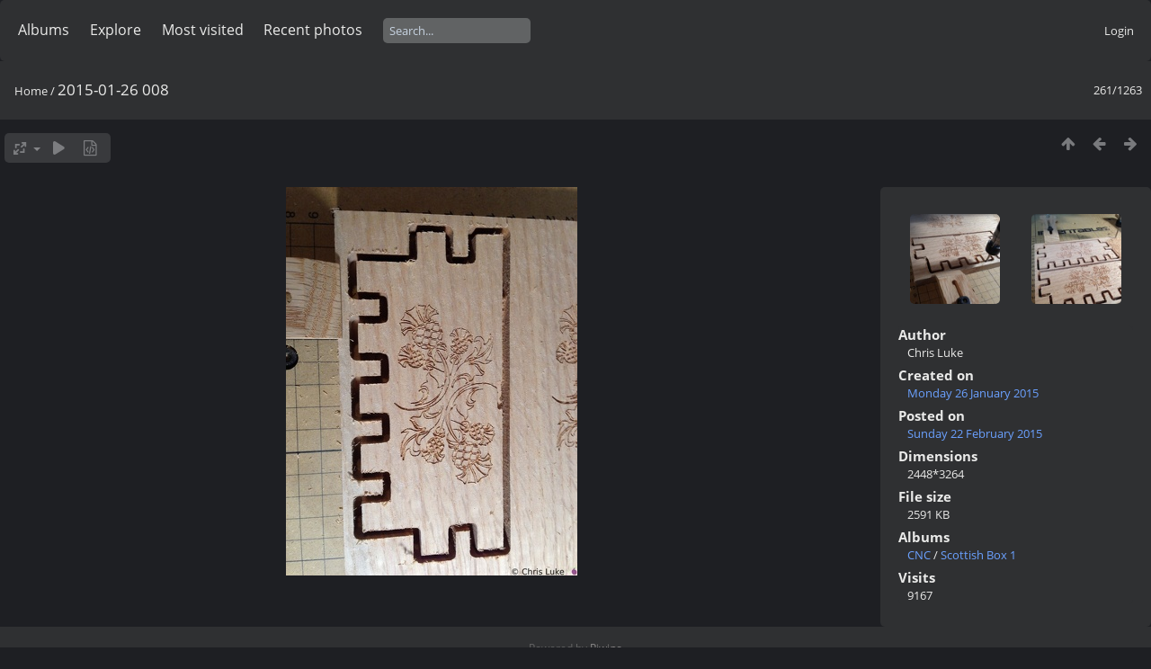

--- FILE ---
content_type: text/html; charset=utf-8
request_url: https://chrisy.flirble.org/images/picture/8013-2015_01_26_008/categories
body_size: 4341
content:
<!DOCTYPE html>
<html lang=en dir=ltr>
<head>
<title>2015-01-26 008</title>
<link rel="shortcut icon" type="image/x-icon" href="../../themes/default/icon/favicon.ico">
<link rel="stylesheet" type="text/css" href="../../themes/modus/css/open-sans/open-sans.css"> <link rel="stylesheet" type="text/css" href="../../_data/combined/7bofdz.css">   <link rel=canonical href="../../picture/8013-2015_01_26_008">
<meta name=viewport content="width=device-width,initial-scale=1">
<script>if(document.documentElement.offsetWidth>1270)document.documentElement.className='wide'</script>

<meta name="generator" content="Piwigo (aka PWG), see piwigo.org">

<meta name="author" content="Chris Luke">
<meta name="description" content="2015-01-26 008 - 2015-01-26_008.JPG">


</head>

<body id=thePicturePage class="section-categories image-8013 " data-infos='{"section":"categories","image_id":"8013"}'>



<aside id=menubar>
		<dl id=mbCategories>
<dt>
	<a href="/images/?filter=start-recent-7" class="pwg-state-default pwg-button menubarFilter" title="display only recently posted photos" rel="nofollow"><span class="pwg-icon pwg-icon-filter"> </span></a>
	<a href="../../index/categories">Albums</a>
</dt>
<dd>
  <ul>
    <li >
      <a href="../../index/category/1-astronomy"  title="511 photos in 13 sub-albums">Astronomy</a>
      <span class="menuInfoCatByChild badge" title="511 photos in 13 sub-albums">511</span>
      </li>
    
    <li >
      <a href="../../index/category/257-cnc"  title="218 photos in 5 sub-albums">CNC</a>
      <span class="menuInfoCatByChild badge" title="218 photos in 5 sub-albums">218</span>
      </li>
    
    <li >
      <a href="../../index/category/271-flashlight"  title="95 photos in 2 sub-albums">Flashlight</a>
      <span class="menuInfoCatByChild badge" title="95 photos in 2 sub-albums">95</span>
      </li>
    
    <li >
      <a href="../../index/category/20-lenses"  title="331 photos in 4 sub-albums">Lenses</a>
      <span class="menuInfoCatByChild badge" title="331 photos in 4 sub-albums">331</span>
      </li>
    
    <li >
      <a href="../../index/category/25-merlin"  title="3 photos in this album / 60 photos in 4 sub-albums">Merlin</a>
      <span class="menuInfoCat badge" title="3 photos in this album / 60 photos in 4 sub-albums">63</span>
      </li>
    
    <li >
      <a href="../../index/category/305-stem"  title="45 photos in 2 sub-albums">STEM</a>
      <span class="menuInfoCatByChild badge" title="45 photos in 2 sub-albums">45</span>
  </li></ul>

	<p class="totalImages">1263 photos</p>
</dd>
	</dl>
		<dl id=mbSpecials>
<dt><a>Explore</a></dt>
<dd>
	<ul><li><a href="../../index/most_visited" title="display most visited photos">Most visited</a></li><li><a href="../../index/recent_pics" title="display most recent photos">Recent photos</a></li><li><a href="../../index/recent_cats" title="display recently updated albums">Recent albums</a></li><li><a href="../../random.php" title="display a set of random photos" rel="nofollow">Random photos</a></li><li><a href="../../index/created-monthly-calendar" title="display each day with photos, month per month" rel="nofollow">Calendar</a></li><hr><li><a href="../../tags.php" title="display available keywords">Keywords</a> (9)</li><li><a href="../../search.php" title="search" rel="search">Search</a></li><li><a href="../../about.php" title="About Piwigo">About</a></li><li><a href="../../notification.php" title="RSS feed" rel="nofollow">Notification</a></li></ul>
</dd>

	</dl>
	<dl id="mbMostVisited"><dt><a href="../../index/most_visited" title="display most visited photos">Most visited</a></dt></dl>
<dl><dt><a href="../../index/recent_pics" title="display most recent photos">Recent photos</a></dt></dl>
<dl style="float:none">
	<form style="margin:0;display:inline" action="../../qsearch.php" method=get id=quicksearch onsubmit="return this.q.value!='';">
		<input type="text" name=q id=qsearchInput placeholder="Search..." >
	</form>
</dl>
<dl style="float:right;margin-top:3px">
	<dt style="font-size:100%;font-weight:normal;padding-left:15px"><a href="../../identification.php" rel=nofollow>Login</a></dt>
	<dd style="right:0">
		<ul>
		<li><a href="../../identification.php" rel="nofollow">Login</a></li>
		<li><a href="../../password.php" title="Forgotten your password?" rel="nofollow">Forgotten your password?</a></li>
		</ul>
<form method=post action="../../identification.php" id=quickconnect><fieldset><legend>Quick connect</legend><p><label for=userX>Username</label><br><input type=text name=username id=userX value="" style="width:99%"></p><p><label for=passX>Password</label><br><input type=password name=password id=passX style="width:99%"></p><p><label>Auto login&nbsp;<input type=checkbox name=remember_me value=1></label></p><p><input type=hidden name=redirect value="%2Fimages%2Fpicture%2F8013-2015_01_26_008%2Fcategories"><input type=submit name=login value="Submit"></p></fieldset></form>
	</dd>
</dl>

</aside>
<a id="menuSwitcher" class="pwg-button" title="Menu"><span class="pwg-icon pwg-icon-menu"></span></a>

<div id="content" class="contentWithMenu">



<div class=titrePage id=imageHeaderBar><div class="imageNumber">261/1263</div>
	<div class="browsePath">
		<a href="/images/">Home</a><span class="browsePathSeparator"> / </span><h2>2015-01-26 008</h2>
	</div>
</div>

<div id="imageToolBar">

<div class="navigationButtons">
<a href="../../index/categories/flat" title="Thumbnails" class="pwg-state-default pwg-button"><span class="pwg-icon pwg-icon-arrow-n"></span><span class="pwg-button-text">Thumbnails</span></a><a href="../../picture/8012-2015_01_26_007/categories" title="Previous : 2015-01-26 007" class="pwg-state-default pwg-button"><span class="pwg-icon pwg-icon-arrow-w"></span><span class="pwg-button-text">Previous</span></a><a href="../../picture/8014-2015_01_26_009/categories" title="Next : 2015-01-26 009" class="pwg-state-default pwg-button pwg-button-icon-right"><span class="pwg-icon pwg-icon-arrow-e"></span><span class="pwg-button-text">Next</span></a></div>

<div class=actionButtonsWrapper><a id=imageActionsSwitch class=pwg-button><span class="pwg-icon pwg-icon-ellipsis"></span></a><div class="actionButtons">
<a id="derivativeSwitchLink" title="Photo sizes" class="pwg-state-default pwg-button" rel="nofollow"><span class="pwg-icon pwg-icon-sizes"></span><span class="pwg-button-text">Photo sizes</span></a><div id="derivativeSwitchBox" class="switchBox"><div class="switchBoxTitle">Photo sizes</div><span class="switchCheck" id="derivativeChecked2small" style="visibility:hidden">&#x2714; </span><a href="javascript:changeImgSrc('../../_data/i/galleries/CNC/Scottish_Box_1/2015-01-26_008-2s.JPG','2small','2small')">XXS - tiny<span class="derivativeSizeDetails"> (180 x 240)</span></a><br><span class="switchCheck" id="derivativeCheckedxsmall" style="visibility:hidden">&#x2714; </span><a href="javascript:changeImgSrc('../../_data/i/galleries/CNC/Scottish_Box_1/2015-01-26_008-xs.JPG','xsmall','xsmall')">XS - extra small<span class="derivativeSizeDetails"> (243 x 324)</span></a><br><span class="switchCheck" id="derivativeCheckedsmall" style="visibility:hidden">&#x2714; </span><a href="javascript:changeImgSrc('../../_data/i/galleries/CNC/Scottish_Box_1/2015-01-26_008-sm.JPG','small','small')">S - small<span class="derivativeSizeDetails"> (324 x 432)</span></a><br><span class="switchCheck" id="derivativeCheckedmedium">&#x2714; </span><a href="javascript:changeImgSrc('../../_data/i/galleries/CNC/Scottish_Box_1/2015-01-26_008-me.JPG','medium','medium')">M - medium<span class="derivativeSizeDetails"> (445 x 594)</span></a><br><span class="switchCheck" id="derivativeCheckedlarge" style="visibility:hidden">&#x2714; </span><a href="javascript:changeImgSrc('../../_data/i/galleries/CNC/Scottish_Box_1/2015-01-26_008-la.JPG','large','large')">L - large<span class="derivativeSizeDetails"> (567 x 756)</span></a><br><span class="switchCheck" id="derivativeCheckedxlarge" style="visibility:hidden">&#x2714; </span><a href="javascript:changeImgSrc('../../_data/i/galleries/CNC/Scottish_Box_1/2015-01-26_008-xl.JPG','xlarge','xlarge')">XL - extra large<span class="derivativeSizeDetails"> (688 x 918)</span></a><br><span class="switchCheck" id="derivativeCheckedxxlarge" style="visibility:hidden">&#x2714; </span><a href="javascript:changeImgSrc('../../_data/i/galleries/CNC/Scottish_Box_1/2015-01-26_008-xx.JPG','xxlarge','xxlarge')">XXL - huge<span class="derivativeSizeDetails"> (931 x 1242)</span></a><br></div>
<a href="../../picture/8013-2015_01_26_008/categories?slideshow=" title="slideshow" class="pwg-state-default pwg-button" rel="nofollow"><span class="pwg-icon pwg-icon-slideshow"></span><span class="pwg-button-text">slideshow</span></a><a href="../../picture/8013-2015_01_26_008/categories?metadata" title="Show file metadata" class="pwg-state-default pwg-button" rel="nofollow"><span class="pwg-icon pwg-icon-camera-info"></span><span class="pwg-button-text">Show file metadata</span></a></div></div>
</div>
<div id="theImageAndInfos">
<div id="theImage">


<noscript><img src="../../_data/i/galleries/CNC/Scottish_Box_1/2015-01-26_008-me.JPG" width="445" height="594" alt="2015-01-26_008.JPG" id="theMainImage" usemap="#mapmedium" title="2015-01-26 008 - 2015-01-26_008.JPG" itemprop=contentURL></noscript>

  <img class="file-ext-jpg path-ext-jpg" src="../../_data/i/galleries/CNC/Scottish_Box_1/2015-01-26_008-me.JPG"width="445" height="594" alt="2015-01-26_008.JPG" id="theMainImage" usemap="#mapmedium" title="2015-01-26 008 - 2015-01-26_008.JPG">
  <img class="img-loader-derivatives" src="../../themes/default/images/ajax_loader.gif" style="width:auto;height:auto;" />

<map name="map2small"><area shape=rect coords="0,0,45,240" href="../../picture/8012-2015_01_26_007/categories" title="Previous : 2015-01-26 007" alt="2015-01-26 007"><area shape=rect coords="45,0,134,60" href="../../index/categories/flat" title="Thumbnails" alt="Thumbnails"><area shape=rect coords="135,0,180,240" href="../../picture/8014-2015_01_26_009/categories" title="Next : 2015-01-26 009" alt="2015-01-26 009"></map><map name="mapxsmall"><area shape=rect coords="0,0,60,324" href="../../picture/8012-2015_01_26_007/categories" title="Previous : 2015-01-26 007" alt="2015-01-26 007"><area shape=rect coords="60,0,181,81" href="../../index/categories/flat" title="Thumbnails" alt="Thumbnails"><area shape=rect coords="182,0,243,324" href="../../picture/8014-2015_01_26_009/categories" title="Next : 2015-01-26 009" alt="2015-01-26 009"></map><map name="mapsmall"><area shape=rect coords="0,0,81,432" href="../../picture/8012-2015_01_26_007/categories" title="Previous : 2015-01-26 007" alt="2015-01-26 007"><area shape=rect coords="81,0,241,108" href="../../index/categories/flat" title="Thumbnails" alt="Thumbnails"><area shape=rect coords="243,0,324,432" href="../../picture/8014-2015_01_26_009/categories" title="Next : 2015-01-26 009" alt="2015-01-26 009"></map><map name="mapmedium"><area shape=rect coords="0,0,111,594" href="../../picture/8012-2015_01_26_007/categories" title="Previous : 2015-01-26 007" alt="2015-01-26 007"><area shape=rect coords="111,0,332,148" href="../../index/categories/flat" title="Thumbnails" alt="Thumbnails"><area shape=rect coords="334,0,445,594" href="../../picture/8014-2015_01_26_009/categories" title="Next : 2015-01-26 009" alt="2015-01-26 009"></map><map name="maplarge"><area shape=rect coords="0,0,141,756" href="../../picture/8012-2015_01_26_007/categories" title="Previous : 2015-01-26 007" alt="2015-01-26 007"><area shape=rect coords="141,0,423,189" href="../../index/categories/flat" title="Thumbnails" alt="Thumbnails"><area shape=rect coords="426,0,567,756" href="../../picture/8014-2015_01_26_009/categories" title="Next : 2015-01-26 009" alt="2015-01-26 009"></map><map name="mapxlarge"><area shape=rect coords="0,0,172,918" href="../../picture/8012-2015_01_26_007/categories" title="Previous : 2015-01-26 007" alt="2015-01-26 007"><area shape=rect coords="172,0,513,229" href="../../index/categories/flat" title="Thumbnails" alt="Thumbnails"><area shape=rect coords="517,0,688,918" href="../../picture/8014-2015_01_26_009/categories" title="Next : 2015-01-26 009" alt="2015-01-26 009"></map><map name="mapxxlarge"><area shape=rect coords="0,0,232,1242" href="../../picture/8012-2015_01_26_007/categories" title="Previous : 2015-01-26 007" alt="2015-01-26 007"><area shape=rect coords="232,0,694,310" href="../../index/categories/flat" title="Thumbnails" alt="Thumbnails"><area shape=rect coords="700,0,931,1242" href="../../picture/8014-2015_01_26_009/categories" title="Next : 2015-01-26 009" alt="2015-01-26 009"></map>


</div><div id="infoSwitcher"></div><div id="imageInfos">
	<div class="navThumbs">
			<a class="navThumb" id="linkPrev" href="../../picture/8012-2015_01_26_007/categories" title="Previous : 2015-01-26 007" rel="prev">
				<span class="thumbHover prevThumbHover"></span>
        <img class="" src="../../_data/i/galleries/CNC/Scottish_Box_1/2015-01-26_007-sq.JPG" alt="2015-01-26 007">
			</a>
			<a class="navThumb" id="linkNext" href="../../picture/8014-2015_01_26_009/categories" title="Next : 2015-01-26 009" rel="next">
				<span class="thumbHover nextThumbHover"></span>
				<img class="" src="../../_data/i/galleries/CNC/Scottish_Box_1/2015-01-26_009-sq.JPG" alt="2015-01-26 009">
			</a>
	</div>

<dl id="standard" class="imageInfoTable">
<div id="Author" class="imageInfo"><dt>Author</dt><dd>Chris Luke</dd></div><div id="datecreate" class="imageInfo"><dt>Created on</dt><dd><a href="../../index/created-monthly-list-2015-01-26" rel="nofollow">Monday 26 January 2015</a></dd></div><div id="datepost" class="imageInfo"><dt>Posted on</dt><dd><a href="../../index/posted-monthly-list-2015-02-22" rel="nofollow">Sunday 22 February 2015</a></dd></div><div id="Dimensions" class="imageInfo"><dt>Dimensions</dt><dd>2448*3264</dd></div><div id="Filesize" class="imageInfo"><dt>File size</dt><dd>2591 KB</dd></div><div id="Categories" class="imageInfo"><dt>Albums</dt><dd><ul><li><a href="../../index/category/257-cnc">CNC</a> / <a href="../../index/category/258-scottish_box_1">Scottish Box 1</a></li></ul></dd></div><div id="Visits" class="imageInfo"><dt>Visits</dt><dd>9167</dd></div>

</dl>

</div>
</div>


</div>
<div id="copyright">
	Powered by	<a href="https://piwigo.org">Piwigo</a>
	
<script type="text/javascript" src="../../_data/combined/1uwpez1.js"></script>
<script type="text/javascript">//<![CDATA[

RVAS = {
derivatives: [
{w:180,h:240,url:'../../_data/i/galleries/CNC/Scottish_Box_1/2015-01-26_008-2s.JPG',type:'2small'},{w:243,h:324,url:'../../_data/i/galleries/CNC/Scottish_Box_1/2015-01-26_008-xs.JPG',type:'xsmall'},{w:324,h:432,url:'../../_data/i/galleries/CNC/Scottish_Box_1/2015-01-26_008-sm.JPG',type:'small'},{w:445,h:594,url:'../../_data/i/galleries/CNC/Scottish_Box_1/2015-01-26_008-me.JPG',type:'medium'},{w:567,h:756,url:'../../_data/i/galleries/CNC/Scottish_Box_1/2015-01-26_008-la.JPG',type:'large'},{w:688,h:918,url:'../../_data/i/galleries/CNC/Scottish_Box_1/2015-01-26_008-xl.JPG',type:'xlarge'},{w:931,h:1242,url:'../../_data/i/galleries/CNC/Scottish_Box_1/2015-01-26_008-xx.JPG',type:'xxlarge'}],
cp: '/images/'
}
rvas_choose();
var h = jQuery("#theHeader div.banner").css("height");
		var d = jQuery("#menuSwitcher").css("padding-top");

		jQuery(document).ready(function(){
			if( jQuery('#theHeader div.banner').is(':visible') && jQuery("body").css("display") == "flex"){
				jQuery("#menuSwitcher").css("padding-top",parseInt(h)+parseInt(d));
			};
		});
document.onkeydown = function(e){e=e||window.event;if (e.altKey) return true;var target=e.target||e.srcElement;if (target && target.type) return true;	var keyCode=e.keyCode||e.which, docElem=document.documentElement, url;switch(keyCode){case 63235: case 39: if (e.ctrlKey || docElem.scrollLeft==docElem.scrollWidth-docElem.clientWidth)url="../../picture/8014-2015_01_26_009/categories"; break;case 63234: case 37: if (e.ctrlKey || docElem.scrollLeft==0)url="../../picture/8012-2015_01_26_007/categories"; break;case 36: if (e.ctrlKey)url="../../picture/9758-img_6518/categories"; break;case 35: if (e.ctrlKey)url="../../picture/506-sat2_051/categories"; break;case 38: if (e.ctrlKey)url="../../index/categories/flat"; break;}if (url) {window.location=url.replace("&amp;","&"); return false;}return true;}
function changeImgSrc(url,typeSave,typeMap)
{
	var theImg = document.getElementById("theMainImage");
	if (theImg)
	{
		theImg.removeAttribute("width");theImg.removeAttribute("height");
		theImg.src = url;
		theImg.useMap = "#map"+typeMap;
	}
	jQuery('#derivativeSwitchBox .switchCheck').css('visibility','hidden');
	jQuery('#derivativeChecked'+typeMap).css('visibility','visible');
	document.cookie = 'picture_deriv='+typeSave+';path=/images/';
}
(window.SwitchBox=window.SwitchBox||[]).push("#derivativeSwitchLink", "#derivativeSwitchBox");
//]]></script>
<script type="text/javascript">
(function() {
var s,after = document.getElementsByTagName('script')[document.getElementsByTagName('script').length-1];
s=document.createElement('script'); s.type='text/javascript'; s.async=true; s.src='../../_data/combined/10pbl3t.js';
after = after.parentNode.insertBefore(s, after);
})();
</script>
</div></body>
</html>